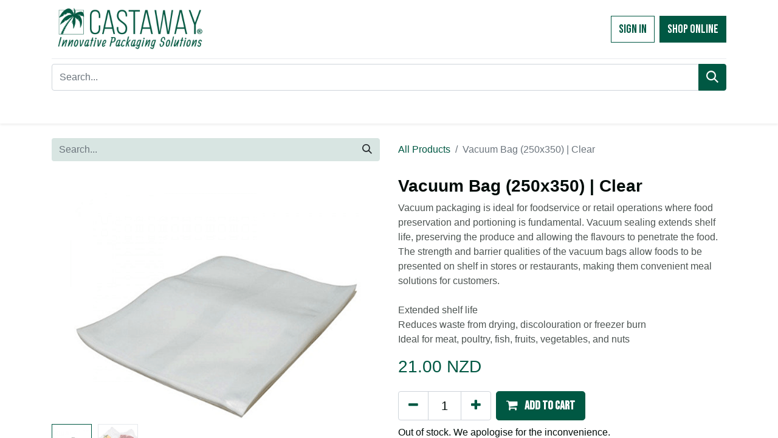

--- FILE ---
content_type: text/html; charset=utf-8
request_url: https://www.castawayfoodpackaging.co.nz/shop/vb70-250x350-s-vacuum-bag-250x350-clear-13256
body_size: 11619
content:

        

    
<!DOCTYPE html>
        
        
<html lang="en-AU" data-website-id="6" data-main-object="product.template(13256,)" data-add2cart-redirect="1">
    <head>
        <meta charset="utf-8"/>
        <meta http-equiv="X-UA-Compatible" content="IE=edge,chrome=1"/>
        <meta name="viewport" content="width=device-width, initial-scale=1"/>
        <meta name="generator" content="Odoo"/>
        <meta name="description" content="Vacuum packaging is ideal for foodservice or retail operations where food preservation and portioning is fundamental. Vacuum sealing extends shelf life, preserving the produce and allowing the flavours to penetrate the food. The strength and barrier qualities of the vacuum bags allow foods to be presented on shelf in stores or restaurants, making them convenient meal solutions for customers.

Extended shelf life
Reduces waste from drying, discolouration or freezer burn
Ideal for meat, poultry, fish, fruits, vegetables, and nuts"/>
            
        <meta property="og:type" content="website"/>
        <meta property="og:title" content="Vacuum Bag (250x350) | Clear"/>
        <meta property="og:site_name" content="Castaway NZ"/>
        <meta property="og:url" content="https://www.castawayfoodpackaging.co.nz/shop/vb70-250x350-s-vacuum-bag-250x350-clear-13256"/>
        <meta property="og:image" content="https://www.castawayfoodpackaging.co.nz/web/image/product.template/13256/image_1024?unique=ee01c67"/>
        <meta property="og:description" content="Vacuum packaging is ideal for foodservice or retail operations where food preservation and portioning is fundamental. Vacuum sealing extends shelf life, preserving the produce and allowing the flavours to penetrate the food. The strength and barrier qualities of the vacuum bags allow foods to be presented on shelf in stores or restaurants, making them convenient meal solutions for customers.

Extended shelf life
Reduces waste from drying, discolouration or freezer burn
Ideal for meat, poultry, fish, fruits, vegetables, and nuts"/>
            
        <meta name="twitter:card" content="summary_large_image"/>
        <meta name="twitter:title" content="Vacuum Bag (250x350) | Clear"/>
        <meta name="twitter:image" content="https://www.castawayfoodpackaging.co.nz/web/image/product.template/13256/image_1024?unique=ee01c67"/>
        <meta name="twitter:description" content="Vacuum packaging is ideal for foodservice or retail operations where food preservation and portioning is fundamental. Vacuum sealing extends shelf life, preserving the produce and allowing the flavours to penetrate the food. The strength and barrier qualities of the vacuum bags allow foods to be presented on shelf in stores or restaurants, making them convenient meal solutions for customers.

Extended shelf life
Reduces waste from drying, discolouration or freezer burn
Ideal for meat, poultry, fish, fruits, vegetables, and nuts"/>
        
        <link rel="canonical" href="https://www.castawayfoodpackaging.co.nz/shop/vb70-250x350-s-vacuum-bag-250x350-clear-13256"/>
        
        <link rel="preconnect" href="https://fonts.gstatic.com/" crossorigin=""/>
        <title> Vacuum Bag (250x350) | Clear | Castaway NZ </title>
        <link type="image/x-icon" rel="shortcut icon" href="/web/image/website/6/favicon?unique=2e256cc"/>
        <link rel="preload" href="/web/static/src/libs/fontawesome/fonts/fontawesome-webfont.woff2?v=4.7.0" as="font" crossorigin=""/>
        <link type="text/css" rel="stylesheet" href="/web/assets/1872960-87ccb49/6/web.assets_frontend.min.css" data-asset-bundle="web.assets_frontend" data-asset-version="87ccb49"/>
        <script id="web.layout.odooscript" type="text/javascript">
            var odoo = {
                csrf_token: "3175ff662eb817ed31ff62bdc730197ca79a3b9ao1800339680",
                debug: "",
            };
        </script>
        <script type="text/javascript">
            odoo.__session_info__ = {"is_admin": false, "is_system": false, "is_website_user": true, "user_id": false, "is_frontend": true, "profile_session": null, "profile_collectors": null, "profile_params": null, "show_effect": false, "bundle_params": {"lang": "en_US", "website_id": 6}, "translationURL": "/website/translations", "cache_hashes": {"translations": "35773d1f31ae72160fb8d7592861a73c83d1d63e"}, "recaptcha_public_key": "6Lep0CMoAAAAAA5JRhS3rT2mmZvFAeXLHEZ3LYzV", "geoip_country_code": "US", "geoip_phone_code": 1, "lang_url_code": "en_AU"};
            if (!/(^|;\s)tz=/.test(document.cookie)) {
                const userTZ = Intl.DateTimeFormat().resolvedOptions().timeZone;
                document.cookie = `tz=${userTZ}; path=/`;
            }
        </script>
        <script defer="defer" type="text/javascript" src="/web/assets/1523952-6e3ba8f/6/web.assets_frontend_minimal.min.js" data-asset-bundle="web.assets_frontend_minimal" data-asset-version="6e3ba8f"></script>
        <script defer="defer" type="text/javascript" data-src="/web/assets/1782011-23850a1/6/web.assets_frontend_lazy.min.js" data-asset-bundle="web.assets_frontend_lazy" data-asset-version="23850a1"></script>
        
        <!-- Google Tag Manager -->
<script>(function(w,d,s,l,i){w[l]=w[l]||[];w[l].push({'gtm.start':
new Date().getTime(),event:'gtm.js'});var f=d.getElementsByTagName(s)[0],
j=d.createElement(s),dl=l!='dataLayer'?'&l='+l:'';j.async=true;j.src=
'https://www.googletagmanager.com/gtm.js?id='+i+dl;f.parentNode.insertBefore(j,f);
})(window,document,'script','dataLayer','GTM-NH9C3QV');</script>
<!-- End Google Tag Manager -->

<!-- Event snippet for Purchase - website conversion page -->
<script>
  gtag('event', 'conversion', {
      'send_to': 'AW-10975257733/ehsZCIDrrqoYEIXJtPEo',
      'transaction_id': ''
  });
</script>

<!-- Meta Pixel Code -->
<script>
!function(f,b,e,v,n,t,s)
{if(f.fbq)return;n=f.fbq=function(){n.callMethod?
n.callMethod.apply(n,arguments):n.queue.push(arguments)};
if(!f._fbq)f._fbq=n;n.push=n;n.loaded=!0;n.version='2.0';
n.queue=[];t=b.createElement(e);t.async=!0;
t.src=v;s=b.getElementsByTagName(e)[0];
s.parentNode.insertBefore(t,s)}(window, document,'script',
'https://connect.facebook.net/en_US/fbevents.js');
fbq('init', '1662874860837133');
fbq('track', 'PageView');
</script>
<noscript><img height="1" width="1" style="display:none"
src="https://www.facebook.com/tr?id=1662874860837133&ev=PageView&noscript=1"
/></noscript>
<!-- End Meta Pixel Code -->

    </head>
    <body>
        <div id="wrapwrap" class="   ">
                <header id="top" data-anchor="true" data-name="Header" class="  o_header_standard o_hoverable_dropdown">
                    
    <nav data-name="Navbar" class="navbar navbar-expand navbar-light o_colored_level o_cc shadow-sm">
        
            <div id="top_menu_container" class="container flex-row flex-wrap">
                
    <a href="/" class="navbar-brand logo me-4">
            
            <span role="img" aria-label="Logo of Castaway NZ" title="Castaway NZ"><img src="/web/image/website/6/logo/Castaway%20NZ?unique=2e256cc" class="img img-fluid" width="95" height="40" alt="Castaway NZ" loading="lazy"/></span>
        </a>
    
                
                <div class="ms-lg-3 me-auto">
                    <div class="oe_structure oe_structure_solo" id="oe_structure_header_slogan_1">
      <section class="s_text_block o_colored_level" data-snippet="s_text_block" data-name="Text" style="background-image: none;">
        <div class="container">
          <h6 class="m-0" data-name="Slogan"><br/></h6>
        </div>
      </section>
    </div>
  </div>
                <ul class="nav navbar-nav navbar-expand ms-auto order-last order-lg-0">
                    
            <li class="nav-item ms-3 o_no_autohide_item">
                <a href="/web/login" class="btn btn-outline-primary">Sign in</a>
            </li>
                    
        
        
                    <li class="nav-item">
                        
        <div class="oe_structure oe_structure_solo ms-2">
            <section class="s_text_block o_colored_level" data-snippet="s_text_block" data-name="Text" style="background-image: none;">
                <div class="container">
                    <a href="/shop" class="_cta btn btn-primary" data-bs-original-title="" title="" aria-describedby="popover434549">Shop Online</a>
                <br/></div>
            </section>
        </div>
                    </li>
                </ul>
                
                <div class="w-100">
                    <div class="oe_structure oe_structure_solo" id="oe_structure_header_slogan_3">
            <section class="s_text_block o_colored_level" data-snippet="s_text_block" data-name="Text" style="background-image: none;">
                <div class="container">
                    <div class="s_hr w-100 pt8 pb8" data-name="Separator">
                        <hr class="w-100 mx-auto" style="border-top-width: 1px; border-top-style: solid; border-color: var(--200);"/>
                    </div><form method="get" data-snippet="s_searchbar_input" class="o_searchbar_form s_searchbar_input" action="/shop" data-name="Search">
            <div role="search" class="input-group ">
        <input type="search" name="search" class="search-query form-control oe_search_box None" placeholder="Search..." data-search-type="products" data-limit="5" data-display-image="true" data-display-description="true" data-display-extra-link="true" data-display-detail="true" data-order-by="website_sequence asc" autocomplete="off"/>
        <button type="submit" aria-label="Search" title="Search" class="btn oe_search_button btn-primary">
            <i class="oi oi-search"></i>
        </button>
    </div>

            <input name="order" type="hidden" class="o_search_order_by" value="website_sequence asc"/>
            
    
        </form>
                </div>
            </section>
        </div>
    </div>
                
    <button type="button" data-bs-toggle="collapse" data-bs-target="#top_menu_collapse" class="navbar-toggler ">
        <span class="navbar-toggler-icon o_not_editable"></span>
    </button>
                 
                <div id="top_menu_collapse" class="collapse navbar-collapse">
    <ul id="top_menu" class="nav navbar-nav o_menu_loading flex-grow-1">
        
                        
    <li class="nav-item dropdown  position-static">
        <a data-bs-toggle="dropdown" href="#" class="nav-link dropdown-toggle o_mega_menu_toggle">
            <span>Shop</span>
        </a>
        <div data-name="Mega Menu" class="dropdown-menu o_mega_menu o_no_parent_editor dropdown-menu-left dropdown-menu-start">
    







































<section class="s_mega_menu_odoo_menu pt16 o_colored_level o_cc o_cc1" style="background-image: none;">
        <div class="container">
            <div class="row">
                <div class="col-md-6 pt16 pb24 col-lg-2 o_colored_level">
                    <h4 class="text-uppercase h5 fw-bold mt-0"><a title="" data-bs-original-title="" data-name="Menu Item" class="nav-link px-0" href="/shop/category/benchtops-409">BENCHTOPS</a></h4>
                    <div class="s_hr text-start pt4 pb16 text-o-color-1" data-name="Separator">
                        <hr class="w-100 mx-auto" style="border-top: 2px solid rgb(241, 245, 240);">
                    </div>
                    <nav class="nav flex-column">
                        <a href="/shop/category/benchtops-cling-wrap-417" class="nav-link px-0" data-name="Menu Item" data-bs-original-title="" title="">Cling wrap</a>
                        <a href="/shop/category/benchtops-aluminium-foil-410" class="nav-link px-0" data-name="Menu Item" data-bs-original-title="" title="">Foil</a>
                        <a href="/shop/category/benchtops-baking-paper-415" class="nav-link px-0" data-name="Menu Item" data-bs-original-title="" title="">Baking paper</a>
                        <a href="/shop/category/benchtops-greaseproof-paper-422" class="nav-link px-0" data-name="Menu Item" data-bs-original-title="" title="">Greaseproof paper</a>
                        <a href="/shop/category/benchtops-deli-paper-421" class="nav-link px-0" data-name="Menu Item" data-bs-original-title="" title="">Deli wrap</a> 
                    </nav>
                </div>
                <div class="col-md-6 pt16 pb24 col-lg-2 o_colored_level">
                    <h4 class="text-uppercase h5 fw-bold mt-0"><a title="" data-bs-original-title="" data-name="Menu Item" class="nav-link px-0" href="/shop/category/takeaway-containers-sugarcane-containers-449">containers</a></h4>
                    <div class="s_hr text-start pt4 pb16 text-o-color-1" data-name="Separator">
                        <hr class="w-100 mx-auto" style="border-top: 2px solid rgb(241, 245, 240);">
                    </div>
                    <nav class="nav flex-column">
                        <a href="/shop/category/takeaway-containers-sugarcane-containers-449" class="nav-link px-0" data-name="Menu Item" data-bs-original-title="" title="">Sugarcane containers</a>
                        <a href="/shop/category/takeaway-containers-paper-containers-425" class="nav-link px-0" data-name="Menu Item" data-bs-original-title="" title="">Paper containers</a>
                        <a href="/shop/category/takeaway-containers-foil-containers-402" class="nav-link px-0" data-name="Menu Item" data-bs-original-title="" title="">Foil containers</a><a href="/shop/category/takeaway-containers-paper-containers-food-pails-429" class="nav-link px-0" data-name="Menu Item" data-bs-original-title="" title="">Food pails</a><a href="/shop/category/takeaway-containers-rpet-containers-457" class="nav-link px-0" data-name="Menu Item" data-bs-original-title="" title="">RPET containers</a><a href="/shop/category/takeaway-containers-paper-containers-platters-442" class="nav-link px-0" data-name="Menu Item" data-bs-original-title="" title="">Platters</a></nav>
                </div>
                <div class="col-md-6 pt16 col-lg-2 o_colored_level pb0">
                    <h4 class="text-uppercase h5 fw-bold mt-0"><a title="" data-bs-original-title="" data-name="Menu Item" class="nav-link px-0" href="/shop/category/cups-371">cUPS</a></h4><div class="s_hr text-start pt4 pb16 text-o-color-2" data-name="Separator"><hr class="w-100 mx-auto" style="border-top: 2px solid rgb(241, 245, 240);">
                    </div>
                    <nav class="nav flex-column">
                        <a href="/shop/category/cups-371" class="nav-link px-0" data-name="Menu Item" data-bs-original-title="" title="">Single wall hot cups</a>
                        <a href="/shop/category/cups-371" class="nav-link px-0" data-name="Menu Item" data-bs-original-title="" title="">Double wall hot cups</a>
                        <a href="/shop/category/cups-coffee-cups-dimple-textured-395" class="nav-link px-0" data-name="Menu Item" data-bs-original-title="" title="">Dimple hot cups</a>
                        <a href="/shop/category/cups-371" class="nav-link px-0" data-name="Menu Item" data-bs-original-title="" title="">Cup lids &amp; accessories</a><a href="/shop/category/cups-paper-cold-cups-375" class="nav-link px-0" data-name="Menu Item" data-bs-original-title="" title="">PAPER COLD CUPS</a>
                        <a href="/shop/category/cups-plastic-cold-cups-382" class="nav-link px-0" data-name="Menu Item" data-bs-original-title="" title="">RPET cold cups</a><a href="/shop/category/cups-paper-cold-cups-the-good-cup-600" class="nav-link px-0" data-name="Menu Item" data-bs-original-title="" title="">ThE GOOD CUP</a><h5><br></h5></nav>
                </div>
                <div class="col-md-6 pt16 pb24 o_colored_level col-lg-2">
                    <h4 class="text-uppercase h5 fw-bold mt-0"><a title="" data-bs-original-title="" data-name="Menu Item" class="nav-link px-0" href="/shop/category/bags-282">bags</a></h4>
                    <div class="s_hr text-start pt4 pb16 text-o-color-5" data-name="Separator">
                        <hr class="w-100 mx-auto" style="border-top: 2px solid rgb(241, 245, 240);">
                    </div>
                    <nav class="nav flex-column">
                        <a href="/shop/category/bags-282" class="nav-link px-0" data-name="Menu Item" data-bs-original-title="" title="">Food delivery bags</a>
                        <a href="/shop/category/bags-282" class="nav-link px-0" data-name="Menu Item" data-bs-original-title="" title="">Takeaway SOS bags</a>
                        <a href="/shop/category/bags-supermarket-308" class="nav-link px-0" data-name="Menu Item" data-bs-original-title="" title="">Supermarket bags</a>
                        <a href="/shop/category/bags-282" class="nav-link px-0" data-name="Menu Item" data-bs-original-title="" title="">Flat &amp; satchel bags</a>
                    </nav>
                </div><div class="col-md-6 pt16 pb24 o_colored_level col-lg-2">
                    <h4 class="text-uppercase h5 fw-bold mt-0"><a href="/shop/category/tabletops-341" class="nav-link px-0" data-name="Menu Item" data-bs-original-title="" title="">tabletops</a></h4><div class="s_hr text-start pt4 pb16 text-o-color-5" data-name="Separator"><hr class="w-100 mx-auto" style="border-top: 2px solid rgb(241, 245, 240);">
                    </div>
                    <nav class="nav flex-column">
                        <a href="/shop/category/tabletops-plates-and-bowls-367" class="nav-link px-0" data-name="Menu Item" data-bs-original-title="" title="">Plates &amp; bowls</a>
                        <a href="/shop/category/tabletops-serviettes-517" class="nav-link px-0" data-name="Menu Item" data-bs-original-title="" title="">Serviettes</a>
                        <a href="/shop/category/tabletops-cutlery-344" class="nav-link px-0" data-name="Menu Item" data-bs-original-title="" title="">Cutlery</a><a href="/shop/category/tabletops-place-mats-trays-366" class="nav-link px-0" data-name="Menu Item" data-bs-original-title="" title="">Tray &amp; placemats</a></nav>
                </div><div class="col-md-6 pt16 pb24 o_colored_level col-lg-2">
                    <h5 class="text-uppercase fw-bold mt-0"><a title="" data-bs-original-title="" data-name="Menu Item" class="nav-link px-0" href="/shop/category/cleaning-313">CLEANING</a></h5><div class="s_hr text-start pt4 pb16 text-o-color-5" data-name="Separator"><hr class="w-100 mx-auto" style="border-top: 2px solid rgb(241, 245, 240);">
                    </div>
                    <nav class="nav flex-column">
                        <a href="/shop/category/cleaning-gloves-326" class="nav-link px-0" data-name="Menu Item" data-bs-original-title="" title="">Gloves</a>
                        <a href="/shop/category/cleaning-garbage-bags-320" class="nav-link px-0" data-name="Menu Item" data-bs-original-title="" title="">Garbage bags</a>
                        <a href="/shop/category/cleaning-wipes-and-cloths-337" class="nav-link px-0" data-name="Menu Item" data-bs-original-title="" title="">Wipes</a>
                        <a href="/shop/category/cleaning-washroom-332" class="nav-link px-0" data-name="Menu Item" data-bs-original-title="" title="">Hand towel</a><a href="/shop/category/cleaning-washroom-332" class="nav-link px-0" data-name="Menu Item" data-bs-original-title="" title="" aria-describedby="popover555397">Washroom</a>
                    </nav>
                </div>
            </div>
        </div>
        
    </section></div>
    </li>
    <li class="nav-item">
        <a role="menuitem" href="/brandbuilders" class="nav-link ">
            <span>Custom Printing</span>
        </a>
    </li>
    <li class="nav-item">
        <a role="menuitem" href="/request-a-sample" class="nav-link ">
            <span>Request Sample</span>
        </a>
    </li>
    <li class="nav-item dropdown  ">
        <a data-bs-toggle="dropdown" href="#" class="nav-link dropdown-toggle ">
            <span>Shop by Industry</span>
        </a>
        <ul class="dropdown-menu" role="menu">
    <li class="">
        <a role="menuitem" href="/supermarkets" class="dropdown-item ">
            <span>Supermarkets</span>
        </a>
    </li>
        </ul>
    </li>
        
            <li class="nav-item divider d-none"></li> 
            <li class="o_wsale_my_cart align-self-md-start  nav-item">
                <a href="/shop/cart" class="nav-link">
                    <i class="fa fa-shopping-cart"></i>
                    <sup class="my_cart_quantity badge text-bg-primary" data-order-id="">0</sup>
                </a>
            </li>
        
        
            <li class="o_wsale_my_wish d-none nav-item ms-lg-3 o_wsale_my_wish_hide_empty">
                <a href="/shop/wishlist" class="nav-link">
                    <i class="fa fa-1x fa-heart"></i>
                    <sup class="my_wish_quantity o_animate_blink badge text-bg-primary">0</sup>
                </a>
            </li>
        
                    
    </ul>
                    
                </div>
            </div>
        
    </nav>
    
        </header>
                <main>
                    
            <div itemscope="itemscope" itemtype="http://schema.org/Product" id="wrap" class="js_sale o_wsale_product_page ecom-zoomable zoomodoo-next" data-ecom-zoom-auto="1">
                <div class="oe_structure oe_empty oe_structure_not_nearest" id="oe_structure_website_sale_product_1" data-editor-message="DROP BUILDING BLOCKS HERE TO MAKE THEM AVAILABLE ACROSS ALL PRODUCTS"></div>
                <section id="product_detail" class="container py-4 oe_website_sale " data-view-track="1" data-product-tracking-info="{&#34;item_id&#34;: 9487, &#34;item_name&#34;: &#34;[VB70-250X350-S] Vacuum Bag (250x350) | Clear&#34;, &#34;item_category&#34;: &#34;Food Bags - Vacuum&#34;, &#34;currency&#34;: &#34;NZD&#34;, &#34;price&#34;: 21.0}">
                    <div class="row align-items-center">
                        <div class="col-lg-6 d-flex align-items-center">
                            <div class="d-flex justify-content-between w-100">
    <form method="get" class="o_searchbar_form o_wait_lazy_js s_searchbar_input o_wsale_products_searchbar_form me-auto flex-grow-1 mb-2 mb-lg-0" action="/shop" data-snippet="s_searchbar_input">
            <div role="search" class="input-group me-sm-2">
        <input type="search" name="search" class="search-query form-control oe_search_box border-0 text-bg-light" placeholder="Search..." data-search-type="products" data-limit="5" data-display-image="true" data-display-description="true" data-display-extra-link="true" data-display-detail="true" data-order-by="name asc"/>
        <button type="submit" aria-label="Search" title="Search" class="btn oe_search_button btn btn-light">
            <i class="oi oi-search"></i>
        </button>
    </div>

            <input name="order" type="hidden" class="o_search_order_by" value="name asc"/>
            
        
        </form>
        <div class="o_pricelist_dropdown dropdown d-none">

            <a role="button" href="#" data-bs-toggle="dropdown" class="dropdown-toggle btn btn-light">
                Recommended Retail Price
            </a>
            <div class="dropdown-menu" role="menu">
            </div>
        </div>
                            </div>
                        </div>
                        <div class="col-lg-6 d-flex align-items-center">
                            <ol class="breadcrumb p-0 mb-2 m-lg-0">
                                <li class="breadcrumb-item o_not_editable">
                                    <a href="/shop">All Products</a>
                                </li>
                                <li class="breadcrumb-item active">
                                    <span>Vacuum Bag (250x350) | Clear</span>
                                </li>
                            </ol>
                        </div>
                    </div>
                    <div class="row" id="product_detail_main" data-name="Product Page" data-image_width="50_pc" data-image_layout="carousel">
                        <div class="col-lg-6 mt-lg-4 o_wsale_product_images position-relative">
        <div id="o-carousel-product" class="carousel slide position-sticky mb-3 overflow-hidden" data-bs-ride="carousel" data-bs-interval="0" data-name="Product Carousel">
            <div class="o_carousel_product_outer carousel-outer position-relative flex-grow-1">
                <div class="carousel-inner h-100">
                        <div class="carousel-item h-100 active">
        <div class="d-flex align-items-center justify-content-center h-100 oe_unmovable"><img src="/web/image/product.product/9487/image_1024/%5BVB70-250X350-S%5D%20Vacuum%20Bag%20%28250x350%29%20%7C%20Clear?unique=d4cd16a" class="img img-fluid oe_unmovable product_detail_img mh-100" alt="Vacuum Bag (250x350) | Clear" loading="lazy"/></div>
                        </div>
                        <div class="carousel-item h-100">
        <div class="d-flex align-items-center justify-content-center h-100 oe_unmovable"><img src="/web/image/product.image/459/image_1024/Vacuum%20Bag?unique=19c492d" class="img img-fluid oe_unmovable product_detail_img mh-100" alt="Vacuum Bag" loading="lazy"/></div>
                        </div>
                </div>
                    <a class="carousel-control-prev" href="#o-carousel-product" role="button" data-bs-slide="prev">
                        <span class="fa fa-chevron-left fa-2x oe_unmovable" role="img" aria-label="Previous" title="Previous"></span>
                    </a>
                    <a class="carousel-control-next" href="#o-carousel-product" role="button" data-bs-slide="next">
                        <span class="fa fa-chevron-right oe_unmovable fa-2x" role="img" aria-label="Next" title="Next"></span>
                    </a>
            </div>
        <div class="o_carousel_product_indicators pt-2 overflow-hidden">
            <ol class="carousel-indicators  position-static pt-2 pt-lg-0 mx-auto my-0 text-start">
                <li data-bs-target="#o-carousel-product" class="align-top position-relative active" data-bs-slide-to="0">
                    <div><img src="/web/image/product.product/9487/image_128/%5BVB70-250X350-S%5D%20Vacuum%20Bag%20%28250x350%29%20%7C%20Clear?unique=d4cd16a" class="img o_image_64_cover" alt="Vacuum Bag (250x350) | Clear" loading="lazy"/></div>
                </li><li data-bs-target="#o-carousel-product" class="align-top position-relative " data-bs-slide-to="1">
                    <div><img src="/web/image/product.image/459/image_128/Vacuum%20Bag?unique=19c492d" class="img o_image_64_cover" alt="Vacuum Bag" loading="lazy"/></div>
                </li>
            </ol>
        </div>
        </div>
                        </div>
                        <div id="product_details" class="col-lg-6 mt-md-4">
                            <h1 itemprop="name">Vacuum Bag (250x350) | Clear</h1>
                            <span itemprop="url" style="display:none;">https://www.castawayfoodpackaging.co.nz/shop/vb70-250x350-s-vacuum-bag-250x350-clear-13256</span>
                            <span itemprop="image" style="display:none;">https://www.castawayfoodpackaging.co.nz/web/image/product.template/13256/image_1920?unique=ee01c67</span>
                            <p class="text-muted my-2" placeholder="A short description that will also appear on documents.">Vacuum packaging is ideal for foodservice or retail operations where food preservation and portioning is fundamental. Vacuum sealing extends shelf life, preserving the produce and allowing the flavours to penetrate the food. The strength and barrier qualities of the vacuum bags allow foods to be presented on shelf in stores or restaurants, making them convenient meal solutions for customers.<br>
<br>
Extended shelf life<br>
Reduces waste from drying, discolouration or freezer burn<br>
Ideal for meat, poultry, fish, fruits, vegetables, and nuts</p>
                            <form action="/shop/cart/update" method="POST">
                                <input type="hidden" name="csrf_token" value="3175ff662eb817ed31ff62bdc730197ca79a3b9ao1800339680"/>
                                <div class="js_product js_main_product mb-3">
                                    <div>
        <div itemprop="offers" itemscope="itemscope" itemtype="http://schema.org/Offer" class="product_price mt-2 mb-3 d-inline-block">
            <h3 class="css_editable_mode_hidden">
                <span class="oe_price" style="white-space: nowrap;" data-oe-type="monetary" data-oe-expression="combination_info[&#39;price&#39;]"><span class="oe_currency_value">21.00</span> NZD</span>
                <span itemprop="price" style="display:none;">21.0</span>
                <span itemprop="priceCurrency" style="display:none;">NZD</span>
                <span style="text-decoration: line-through; white-space: nowrap;" itemprop="listPrice" class="text-danger oe_default_price ms-1 h5 d-none" data-oe-type="monetary" data-oe-expression="combination_info[&#39;list_price&#39;]"><span class="oe_currency_value">21.00</span> NZD</span>
            </h3>
            <h3 class="css_non_editable_mode_hidden decimal_precision" data-precision="2">
                <span><span class="oe_currency_value">21.00</span> NZD</span>
            </h3>
        </div>
        <div id="product_unavailable" class="d-none">
            <h3 class="fst-italic">Not Available For Sale</h3>
        </div>
                                    </div>
                                    
                                        <input type="hidden" class="product_id" name="product_id" value="9487"/>
                                        <input type="hidden" class="product_template_id" name="product_template_id" value="13256"/>
                                        <input type="hidden" class="product_category_id" name="product_category_id" value="312"/>
                                            <ul class="d-none js_add_cart_variants mb-0" data-attribute_exclusions="{&#39;exclusions: []&#39;}"></ul>
                                    
                                    <p class="css_not_available_msg alert alert-warning">This combination does not exist.</p>
                                    <div id="o_wsale_cta_wrapper" class="d-flex flex-wrap align-items-center">
        <div contenteditable="false" class="css_quantity input-group d-inline-flex me-2 mb-2 align-middle input-group-lg">
            <a class="btn btn-link js_add_cart_json" aria-label="Remove one" title="Remove one" href="#">
                <i class="fa fa-minus"></i>
            </a>
            <input type="text" class="form-control quantity text-center" data-min="1" name="add_qty" value="1"/>
            <a class="btn btn-link float_left js_add_cart_json" aria-label="Add one" title="Add one" href="#">
                <i class="fa fa-plus"></i>
            </a>
        </div>
                                        <div id="add_to_cart_wrap" class="d-inline-flex align-items-center mb-2 me-auto">
                                            <a data-animation-selector=".o_wsale_product_images" role="button" id="add_to_cart" href="#" class="btn btn-primary js_check_product a-submit flex-grow-1 btn-lg">
                                                <i class="fa fa-shopping-cart me-2"></i>
                                                <span style="font-weight: bold">ADD TO CART</span>
                                            </a>
                                        </div>
                                        <div id="product_option_block" class="d-flex flex-wrap w-100"></div>
                                    </div>
      <div class="availability_messages o_not_editable"><div class="availability_message_11627 mb-1">
                <div id="out_of_stock_message">
                    <p>Out of stock. We apologise for the inconvenience. </p>
                </div>
                <div id="stock_notification_div">
                    <div class="btn btn-link px-0" id="product_stock_notification_message">
                        <i class="fa fa-envelope-o me-1"></i>
                        Get notified when back in stock
                    </div>
                    <div id="stock_notification_form" class="d-none">
                        <div class="input-group">
                            <input class="form-control" id="stock_notification_input" name="email" type="text" placeholder="youremail@gmail.com" title=""/>
                            <input name="product_id" type="hidden" value="7858" title=""/>

                            <div id="product_stock_notification_form_submit_button" class="btn btn-secondary">
                                <i class="fa fa-paper-plane"></i>
                            </div>
                            <div id="stock_notification_input_incorrect" class="btn d-none">
                                <i class="fa fa-times text-danger"></i>
                                Invalid email
                            </div>
                        </div>

                    </div>
                    <div id="stock_notification_success_message" class="d-none">
                        <div class="text-muted">
                            <i class="fa fa-bell"></i>
                            We'll notify you once the product is back in stock.
                        </div>
                    </div>
                </div>
            </div></div>
                                    <div id="contact_us_wrapper" class="d-none oe_structure oe_structure_solo ">
                                        <section class="s_text_block" data-snippet="s_text_block" data-name="Text">
                                            <div class="container">
                                                <a class="btn btn-primary btn_cta" href="/contactus">Contact Us
                                                </a>
                                            </div>
                                        </section>
                                    </div>
                                </div>
                            </form>
                            <div id="o_product_terms_and_share" class="d-flex justify-content-between flex-column flex-md-row align-items-md-end mb-3">
    <p class="text-muted h6 mt-3"><strong></strong>AUK Pickup Available&nbsp;|&nbsp;<a href="/terms-conditions" data-bs-original-title="" title="">Terms and Conditions</a> |&nbsp;<span style="color: rgb(33, 37, 41);" data-bs-original-title="" title="" aria-describedby="tooltip460651"><a href="/returns-policy" data-bs-original-title="" title="">Returns Policy</a>&nbsp;</span><span style="color: rgb(33, 37, 41);font-size: 20px" data-bs-original-title="" title="" aria-describedby="tooltip460651"><br/></span><span style="color: rgb(33, 37, 41); font-size: 12px;" data-bs-original-title="" title="" aria-describedby="tooltip460651">*Price&nbsp;excludes GST. GST &amp; shipping charges&nbsp;will be added to the order&nbsp;on the checkout page.&nbsp;Shipping: 2-3 Business Days.</span><a href="https://www.castawayfoodpackaging.co.nz/terms-conditions"></a><span style="font-size: 12px;">&nbsp;</span><br/><br/></p>
                            </div>
          <input id="wsale_user_email" type="hidden" value=""/>
                <hr/>
                <p class="text-muted">
                        <b>Product Code: </b>
                            <span data-oe-type="char" data-oe-expression="product[field.name]">VB70-250X350-S</span>
                        <br/>
                        <b>Size: </b>
                            <span data-oe-type="char" data-oe-expression="product[field.name]">250 x 350 mm</span>
                        <br/>
                        <b>Sleeve Qty: </b>
                            <span data-oe-type="char" data-oe-expression="product[field.name]">100 per sleeve </span>
                        <br/>
                </p>
                        </div>
                    </div>
                </section>
                
            <div class="oe_structure oe_structure_solo oe_unremovable oe_unmovable" id="oe_structure_website_sale_recommended_products">
                <section data-snippet="s_dynamic_snippet_products" class="oe_unmovable oe_unremovable s_dynamic_snippet_products o_wsale_alternative_products s_dynamic pt32 pb32 o_colored_level s_product_product_centered o_dynamic_empty" data-name="Alternative Products" style="background-image: none;" data-template-key="website_sale.dynamic_filter_template_product_product_centered" data-product-category-id="all" data-number-of-records="16" data-carousel-interval="5000" data-bs-original-title="" title="" data-filter-id="8" data-arrow-position="bottom">
                    <div class="container o_not_editable">
                        <div class="css_non_editable_mode_hidden">
                            <div class="missing_option_warning alert alert-info rounded-0 fade show d-none d-print-none o_default_snippet_text">
                                Your Dynamic Snippet will be displayed here...
                                This message is displayed because youy did not provide both a filter and a template to use.
                            </div>
                        </div>
                        <div class="dynamic_snippet_template"></div>
                    </div>
                </section>
            </div><div class="oe_structure oe_empty oe_structure_not_nearest mt16" id="oe_structure_website_sale_product_2" data-editor-message="DROP BUILDING BLOCKS HERE TO MAKE THEM AVAILABLE ACROSS ALL PRODUCTS"></div>
            </div>
        
                </main>
                <footer id="bottom" data-anchor="true" data-name="Footer" class="o_footer o_colored_level o_cc ">
                    <div id="footer" class="oe_structure oe_structure_solo">
      <section class="s_text_block pb16 pt24" data-snippet="s_text_block" data-name="Text" style="background-image: none;" data-bs-original-title="" title="" aria-describedby="tooltip729344">
        <div class="container">
          <div class="row" data-bs-original-title="" title="" aria-describedby="tooltip583125">
            <div id="connect" class="o_colored_level col-lg-12 pt0 pb32" data-bs-original-title="" title="" aria-describedby="tooltip298435">
              <span style="font-size: 14px;">
              </span>
              <p class="mb-3">
                <span style="font-size: 14px;">*All prices are per carton (unless stated otherwise) and excluding GST. GST &amp; shipping charges will be added to the order on the checkout page. Shipping: 2-3 Business Days.<br/></span>
              </p>
            </div>
            <div class="pt24 pb24 col-lg-4 o_colored_level" data-bs-original-title="" title="" aria-describedby="tooltip933886">
              <h5 class="mb-3" data-bs-original-title="" title="" aria-describedby="tooltip8161">Useful Links</h5>
              <ul class="list-unstyled">
                <li data-bs-original-title="" title="" aria-describedby="tooltip197654"><a href="/" data-bs-original-title="" title="">Home</a>&nbsp;<br/><a href="/contactus">Contact us</a></li>
                <li data-bs-original-title="" title="" aria-describedby="tooltip2546">
                  <a href="/about-us" data-bs-original-title="" title="">About us</a></li><li>
                  <a href="/castaway-r-product-catalogue" data-bs-original-title="" title="">Product Catalogue</a>
                </li>
                <li>
                  <a href="/coffee-bags" data-bs-original-title="" title="">Coffee Bags</a></li><li><a href="/which-cup-do-i-need">Which Cup Do I Need?&nbsp;</a><br/>
                  <a href="/brandbuilders">Custom Printing</a>
                </li>
              </ul>
            </div>
            <div class="pt24 pb24 o_colored_level col-lg-4" data-bs-original-title="" title="" aria-describedby="tooltip362828">
              <h5 data-bs-original-title="" title="" aria-describedby="tooltip89196">Useful Links</h5>
              <p><a href="/blog/our-news-and-updates-1" data-bs-original-title="" title="">News &amp; Events</a><br/><a href="/faq" data-bs-original-title="" title="">FAQ</a><br/><a href="/sustainability" data-bs-original-title="" title="">Sustainability</a><br/><a href="/privacy" data-bs-original-title="" title="">Privacy Policy​</a>&nbsp;<br/><a href="/returns-policy" data-bs-original-title="" title="">Returns Policy</a><br/><a href="/terms-conditions" data-bs-original-title="" title="">Terms &amp; Conditions</a>
                </p></div>
            <div id="connect" class="pt24 pb24 o_colored_level col-lg-4" data-bs-original-title="" title="" aria-describedby="tooltip298435">
              <h5 class="mb-3">New Zealand<br/>17 Kahika Road, Birkdale<br/>Auckland, 0626</h5>
              <ul class="list-unstyled">
                <li data-bs-original-title="" title="" aria-describedby="tooltip971574">
                  <i class="fa fa-comment fa-fw me-2"></i>
                  
                    <a href="/contactus" data-bs-original-title="" title="">Contact us</a>
                  
                </li>
                <li>
                  <i class="fa fa-envelope fa-fw me-2 o_we_force_no_transition" data-bs-original-title="" title="" aria-describedby="tooltip507942"></i>
                  <span data-bs-original-title="" title="" aria-describedby="tooltip763833">
                    <a href="mailto:enquiries@mpmmarketing.co.nz" data-bs-original-title="" title="">enquiries@mpmmarketing.co.nz</a>
                  </span>
                </li>
                <li>&nbsp;<i aria-describedby="tooltip327812" title="" data-bs-original-title="" class="fa fa-phone fa-fw me-2"></i><span class="o_force_ltr"><a href="tel:+64 (0800) 2278-2929" data-bs-original-title="" title="">0800 2278 2929</a>
                  </span>
                  <span style="font-size: 14px;">
                </span>
                </li></ul><div class="s_social_media o_not_editable text-start no_icon_color" data-snippet="s_social_media" data-name="Social Media">
        <h4 class="s_social_media_title d-none o_default_snippet_text">Social Media</h4>
<a href="/website/social/facebook" class="s_social_media_facebook" target="_blank">
            <i class="fa fa-facebook m-1 o_editable_media"></i>
        </a>
<a href="/website/social/instagram" class="s_social_media_instagram" target="_blank">
            <i class="fa fa-instagram m-1 o_editable_media"></i>
        </a>
<a href="/website/social/linkedin" class="s_social_media_linkedin" target="_blank">
            <i class="fa fa-linkedin m-1 o_editable_media"></i>
        </a>
</div>
              <span style="font-size: 14px;">
              </span>
              
              <span style="font-size: 14px;">
            </span>
            </div>
          </div>
        </div>
      </section>
    </div>
  <div class="o_footer_copyright o_colored_level o_cc" data-name="Copyright">
                        <div class="container py-3">
                            <div class="row">
                                <div class="col-sm text-center text-sm-start text-muted">
                                    <span class="o_footer_copyright_name mr-2">Copyright © 2023 Castaway® NZ
</span>
        
        
                                </div>
                                <div class="col-sm text-center text-sm-end o_not_editable">
        <div class="o_brand_promotion">
        Powered by 
            <a target="_blank" class="badge text-bg-light" href="http://www.odoo.com?utm_source=db&amp;utm_medium=portal">
                <img alt="Odoo" src="/web/static/img/odoo_logo_tiny.png" width="62" height="20" style="width: auto; height: 1em; vertical-align: baseline;" loading="lazy"/>
            </a>
        - 
                    An awesome <a target="_blank" href="https://www.odoo.com/app/crm?utm_source=db&amp;utm_medium=portal">Open Source CRM</a>
                
        </div>
                                </div>
                            </div>
                        </div>
                    </div>
                </footer>
            </div>
            <script id="tracking_code" async="1" src="https://www.googletagmanager.com/gtag/js?id=G-2YG8S82QGX"></script>
            <script>
                window.dataLayer = window.dataLayer || [];
                function gtag(){dataLayer.push(arguments);}
                gtag('js', new Date());
                gtag('config', 'G-2YG8S82QGX');
            </script>
        <!-- Google Tag Manager (noscript) -->
<noscript><iframe src="https://www.googletagmanager.com/ns.html?id=GTM-NH9C3QV"
height="0" width="0" style="display:none;visibility:hidden"></iframe></noscript>
<!-- End Google Tag Manager (noscript) -->

        </body>
</html>
    